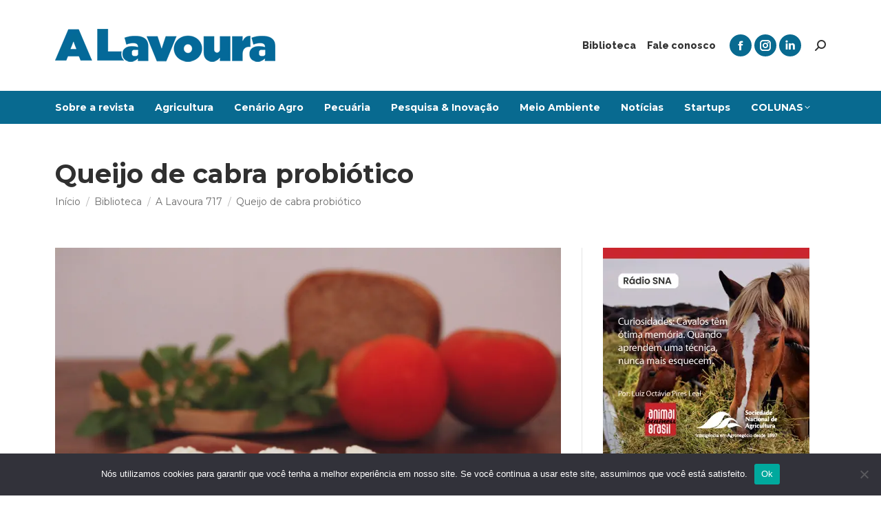

--- FILE ---
content_type: text/html; charset=UTF-8
request_url: https://alavoura.com.br/colunas/panorama/queijo-de-cabra-probiotico/
body_size: 22261
content:
<!DOCTYPE html>
<!--[if !(IE 6) | !(IE 7) | !(IE 8)  ]><!--><html lang="pt-BR" class="no-js">
<!--<![endif]--><head><meta charset="UTF-8" /><link rel="preconnect" href="https://fonts.gstatic.com/" crossorigin /><meta name="viewport" content="width=device-width, initial-scale=1, maximum-scale=1, user-scalable=0"/><meta name="theme-color" content="#086a90"/><link rel="profile" href="https://gmpg.org/xfn/11" /><meta name='robots' content='index, follow, max-image-preview:large, max-snippet:-1, max-video-preview:-1' /><title>Queijo de cabra probiótico - A Lavoura</title><link rel="canonical" href="https://www.alavoura.com.br/colunas/panorama/queijo-de-cabra-probiotico/" /><meta property="og:locale" content="pt_BR" /><meta property="og:type" content="article" /><meta property="og:title" content="Queijo de cabra probiótico - A Lavoura" /><meta property="og:description" content="Pesquisa desenvolve primeiro queijo feito com leite de cabra do Brasil com bactérias benéficas à saúde Queijo fabricado com leite de cabra do tipo boursin, com microrganismos de efeito benéfico, chamados probióticos, chegará ao consumidor do Rio de Janeiro, em 2017. Trata-se do primeiro produto desse tipo no país, que passou por análises sensoriais do&hellip;" /><meta property="og:url" content="https://www.alavoura.com.br/colunas/panorama/queijo-de-cabra-probiotico/" /><meta property="og:site_name" content="A Lavoura" /><meta property="article:publisher" content="https://www.facebook.com/revista.alavoura/" /><meta property="article:published_time" content="2016-12-29T17:18:17+00:00" /><meta property="article:modified_time" content="2019-07-17T23:39:52+00:00" /><meta property="og:image" content="https://www.alavoura.com.br/wp-content/uploads/2018/10/usar_este_queijo.jpg" /><meta property="og:image:width" content="1000" /><meta property="og:image:height" content="663" /><meta property="og:image:type" content="image/jpeg" /><meta name="author" content="A Lavoura" /><meta name="twitter:card" content="summary_large_image" /><meta name="twitter:label1" content="Escrito por" /><meta name="twitter:data1" content="A Lavoura" /><meta name="twitter:label2" content="Est. tempo de leitura" /><meta name="twitter:data2" content="3 minutos" /> <script type="application/ld+json" class="yoast-schema-graph">{"@context":"https://schema.org","@graph":[{"@type":"Article","@id":"https://www.alavoura.com.br/colunas/panorama/queijo-de-cabra-probiotico/#article","isPartOf":{"@id":"https://www.alavoura.com.br/colunas/panorama/queijo-de-cabra-probiotico/"},"author":{"name":"A Lavoura","@id":"https://www.alavoura.com.br/#/schema/person/d1339c214fcaa73bc28103b2059a5a14"},"headline":"Queijo de cabra probiótico","datePublished":"2016-12-29T17:18:17+00:00","dateModified":"2019-07-17T23:39:52+00:00","mainEntityOfPage":{"@id":"https://www.alavoura.com.br/colunas/panorama/queijo-de-cabra-probiotico/"},"wordCount":575,"image":{"@id":"https://www.alavoura.com.br/colunas/panorama/queijo-de-cabra-probiotico/#primaryimage"},"thumbnailUrl":"https://alavoura.com.br/wp-content/uploads/2018/10/usar_este_queijo.jpg","keywords":["A Lavoura 717"],"articleSection":["A Lavoura 717","Panorama"],"inLanguage":"pt-BR"},{"@type":"WebPage","@id":"https://www.alavoura.com.br/colunas/panorama/queijo-de-cabra-probiotico/","url":"https://www.alavoura.com.br/colunas/panorama/queijo-de-cabra-probiotico/","name":"Queijo de cabra probiótico - A Lavoura","isPartOf":{"@id":"https://www.alavoura.com.br/#website"},"primaryImageOfPage":{"@id":"https://www.alavoura.com.br/colunas/panorama/queijo-de-cabra-probiotico/#primaryimage"},"image":{"@id":"https://www.alavoura.com.br/colunas/panorama/queijo-de-cabra-probiotico/#primaryimage"},"thumbnailUrl":"https://alavoura.com.br/wp-content/uploads/2018/10/usar_este_queijo.jpg","datePublished":"2016-12-29T17:18:17+00:00","dateModified":"2019-07-17T23:39:52+00:00","author":{"@id":"https://www.alavoura.com.br/#/schema/person/d1339c214fcaa73bc28103b2059a5a14"},"breadcrumb":{"@id":"https://www.alavoura.com.br/colunas/panorama/queijo-de-cabra-probiotico/#breadcrumb"},"inLanguage":"pt-BR","potentialAction":[{"@type":"ReadAction","target":["https://www.alavoura.com.br/colunas/panorama/queijo-de-cabra-probiotico/"]}]},{"@type":"ImageObject","inLanguage":"pt-BR","@id":"https://www.alavoura.com.br/colunas/panorama/queijo-de-cabra-probiotico/#primaryimage","url":"https://alavoura.com.br/wp-content/uploads/2018/10/usar_este_queijo.jpg","contentUrl":"https://alavoura.com.br/wp-content/uploads/2018/10/usar_este_queijo.jpg","width":1000,"height":663,"caption":"Queijo probiótico do tipo boursin"},{"@type":"BreadcrumbList","@id":"https://www.alavoura.com.br/colunas/panorama/queijo-de-cabra-probiotico/#breadcrumb","itemListElement":[{"@type":"ListItem","position":1,"name":"Início","item":"https://www.alavoura.com.br/"},{"@type":"ListItem","position":2,"name":"A Lavoura &#8211; Matérias recentes","item":"https://www.alavoura.com.br/materias-recentes/"},{"@type":"ListItem","position":3,"name":"Queijo de cabra probiótico"}]},{"@type":"WebSite","@id":"https://www.alavoura.com.br/#website","url":"https://www.alavoura.com.br/","name":"A Lavoura","description":"Inteligência em agronegócio desde 1897","potentialAction":[{"@type":"SearchAction","target":{"@type":"EntryPoint","urlTemplate":"https://www.alavoura.com.br/?s={search_term_string}"},"query-input":{"@type":"PropertyValueSpecification","valueRequired":true,"valueName":"search_term_string"}}],"inLanguage":"pt-BR"},{"@type":"Person","@id":"https://www.alavoura.com.br/#/schema/person/d1339c214fcaa73bc28103b2059a5a14","name":"A Lavoura","image":{"@type":"ImageObject","inLanguage":"pt-BR","@id":"https://www.alavoura.com.br/#/schema/person/image/","url":"https://secure.gravatar.com/avatar/0168cd81a95cc5441fb37668e2f9337803981d8fc113592cfe798e8796abd493?s=96&d=mm&r=g","contentUrl":"https://secure.gravatar.com/avatar/0168cd81a95cc5441fb37668e2f9337803981d8fc113592cfe798e8796abd493?s=96&d=mm&r=g","caption":"A Lavoura"},"url":"https://alavoura.com.br/author/editor/"}]}</script> <link rel='dns-prefetch' href='//www.googletagmanager.com' /><link rel='dns-prefetch' href='//fonts.googleapis.com' /><link rel='dns-prefetch' href='//pagead2.googlesyndication.com' /><link rel="alternate" type="application/rss+xml" title="Feed para A Lavoura &raquo;" href="https://alavoura.com.br/feed/" /><link rel="alternate" type="application/rss+xml" title="Feed de comentários para A Lavoura &raquo;" href="https://alavoura.com.br/comments/feed/" /><link rel="alternate" title="oEmbed (JSON)" type="application/json+oembed" href="https://alavoura.com.br/wp-json/oembed/1.0/embed?url=https%3A%2F%2Falavoura.com.br%2Fcolunas%2Fpanorama%2Fqueijo-de-cabra-probiotico%2F" /><link rel="alternate" title="oEmbed (XML)" type="text/xml+oembed" href="https://alavoura.com.br/wp-json/oembed/1.0/embed?url=https%3A%2F%2Falavoura.com.br%2Fcolunas%2Fpanorama%2Fqueijo-de-cabra-probiotico%2F&#038;format=xml" /> <script>WebFontConfig={google:{families:["Raleway:400,600,700,800","Open Sans:400,600,700","Montserrat:400,600,700&display=swap"]}};if ( typeof WebFont === "object" && typeof WebFont.load === "function" ) { WebFont.load( WebFontConfig ); }</script><script data-optimized="1" src="https://alavoura.com.br/wp-content/plugins/litespeed-cache/assets/js/webfontloader.min.js"></script><link data-optimized="2" rel="stylesheet" href="https://alavoura.com.br/wp-content/litespeed/css/49a901fb117d1611a1d72d9dceb11d55.css?ver=0f3f9" /> <script src="https://alavoura.com.br/wp-includes/js/jquery/jquery.min.js" id="jquery-core-js"></script> <script id="cookie-notice-front-js-before">var cnArgs = {"ajaxUrl":"https:\/\/alavoura.com.br\/wp-admin\/admin-ajax.php","nonce":"2a19295447","hideEffect":"fade","position":"bottom","onScroll":false,"onScrollOffset":100,"onClick":false,"cookieName":"cookie_notice_accepted","cookieTime":2592000,"cookieTimeRejected":2592000,"globalCookie":false,"redirection":false,"cache":true,"revokeCookies":false,"revokeCookiesOpt":"automatic"};

//# sourceURL=cookie-notice-front-js-before</script> <script id="dt-above-fold-js-extra">var dtLocal = {"themeUrl":"https://alavoura.com.br/wp-content/themes/dt-the7","passText":"Para ver esse post protegido, insira a senha abaixo:","moreButtonText":{"loading":"Carregando...","loadMore":"Veja mais"},"postID":"1810","ajaxurl":"https://alavoura.com.br/wp-admin/admin-ajax.php","REST":{"baseUrl":"https://alavoura.com.br/wp-json/the7/v1","endpoints":{"sendMail":"/send-mail"}},"contactMessages":{"required":"One or more fields have an error. Please check and try again.","terms":"Please accept the privacy policy.","fillTheCaptchaError":"Please, fill the captcha."},"captchaSiteKey":"","ajaxNonce":"4b3b86cf7f","pageData":"","themeSettings":{"smoothScroll":"off","lazyLoading":false,"desktopHeader":{"height":180},"ToggleCaptionEnabled":"disabled","ToggleCaption":"Navega\u00e7\u00e3o","floatingHeader":{"showAfter":140,"showMenu":false,"height":70,"logo":{"showLogo":true,"html":"\u003Cimg class=\" preload-me\" src=\"https://alavoura.com.br/wp-content/uploads/2018/07/alavoura-logo-280-1.png\" srcset=\"https://alavoura.com.br/wp-content/uploads/2018/07/alavoura-logo-280-1.png 280w\" width=\"280\" height=\"42\"   sizes=\"280px\" alt=\"A Lavoura\" /\u003E","url":"https://alavoura.com.br/"}},"topLine":{"floatingTopLine":{"logo":{"showLogo":false,"html":""}}},"mobileHeader":{"firstSwitchPoint":990,"secondSwitchPoint":700,"firstSwitchPointHeight":60,"secondSwitchPointHeight":60,"mobileToggleCaptionEnabled":"disabled","mobileToggleCaption":"Menu"},"stickyMobileHeaderFirstSwitch":{"logo":{"html":"\u003Cimg class=\" preload-me\" src=\"https://alavoura.com.br/wp-content/uploads/2018/07/alavoura-logo-280.png\" srcset=\"https://alavoura.com.br/wp-content/uploads/2018/07/alavoura-logo-280.png 280w\" width=\"280\" height=\"42\"   sizes=\"280px\" alt=\"A Lavoura\" /\u003E"}},"stickyMobileHeaderSecondSwitch":{"logo":{"html":"\u003Cimg class=\" preload-me\" src=\"https://alavoura.com.br/wp-content/uploads/2018/07/alavoura-logo-280.png\" srcset=\"https://alavoura.com.br/wp-content/uploads/2018/07/alavoura-logo-280.png 280w\" width=\"280\" height=\"42\"   sizes=\"280px\" alt=\"A Lavoura\" /\u003E"}},"sidebar":{"switchPoint":990},"boxedWidth":"1280px"},"VCMobileScreenWidth":"768"};
var dtShare = {"shareButtonText":{"facebook":"Facebook","twitter":"Share on X","pinterest":"Pin it","linkedin":"Linkedin","whatsapp":"Share on Whatsapp"},"overlayOpacity":"85"};
//# sourceURL=dt-above-fold-js-extra</script> 
 <script src="https://www.googletagmanager.com/gtag/js?id=GT-MRQFRMV" id="google_gtagjs-js" async></script> <script id="google_gtagjs-js-after">window.dataLayer = window.dataLayer || [];function gtag(){dataLayer.push(arguments);}
gtag("set","linker",{"domains":["alavoura.com.br"]});
gtag("js", new Date());
gtag("set", "developer_id.dZTNiMT", true);
gtag("config", "GT-MRQFRMV");
//# sourceURL=google_gtagjs-js-after</script> <script></script><link rel="https://api.w.org/" href="https://alavoura.com.br/wp-json/" /><link rel="alternate" title="JSON" type="application/json" href="https://alavoura.com.br/wp-json/wp/v2/posts/1810" /><link rel="EditURI" type="application/rsd+xml" title="RSD" href="https://alavoura.com.br/xmlrpc.php?rsd" /><link rel='shortlink' href='https://alavoura.com.br/?p=1810' /><meta name="generator" content="Site Kit by Google 1.170.0" /><script>document.createElement( "picture" );if(!window.HTMLPictureElement && document.addEventListener) {window.addEventListener("DOMContentLoaded", function() {var s = document.createElement("script");s.src = "https://alavoura.com.br/wp-content/plugins/webp-express/js/picturefill.min.js";document.body.appendChild(s);});}</script> <meta name="google-adsense-platform-account" content="ca-host-pub-2644536267352236"><meta name="google-adsense-platform-domain" content="sitekit.withgoogle.com"><meta name="generator" content="Powered by WPBakery Page Builder - drag and drop page builder for WordPress."/> <script async src="https://pagead2.googlesyndication.com/pagead/js/adsbygoogle.js?client=ca-pub-6491185609744094&amp;host=ca-host-pub-2644536267352236" crossorigin="anonymous"></script> <meta name="generator" content="Powered by Slider Revolution 6.7.38 - responsive, Mobile-Friendly Slider Plugin for WordPress with comfortable drag and drop interface." /> <script type="text/javascript" id="the7-loader-script">document.addEventListener("DOMContentLoaded", function(event) {
	var load = document.getElementById("load");
	if(!load.classList.contains('loader-removed')){
		var removeLoading = setTimeout(function() {
			load.className += " loader-removed";
		}, 300);
	}
});</script> <link rel="icon" href="https://alavoura.com.br/wp-content/uploads/2018/10/cropped-favicon_ps-32x32.png" sizes="32x32" /><link rel="icon" href="https://alavoura.com.br/wp-content/uploads/2018/10/cropped-favicon_ps-192x192.png" sizes="192x192" /><link rel="apple-touch-icon" href="https://alavoura.com.br/wp-content/uploads/2018/10/cropped-favicon_ps-180x180.png" /><meta name="msapplication-TileImage" content="https://alavoura.com.br/wp-content/uploads/2018/10/cropped-favicon_ps-270x270.png" /> <script>function setREVStartSize(e){
			//window.requestAnimationFrame(function() {
				window.RSIW = window.RSIW===undefined ? window.innerWidth : window.RSIW;
				window.RSIH = window.RSIH===undefined ? window.innerHeight : window.RSIH;
				try {
					var pw = document.getElementById(e.c).parentNode.offsetWidth,
						newh;
					pw = pw===0 || isNaN(pw) || (e.l=="fullwidth" || e.layout=="fullwidth") ? window.RSIW : pw;
					e.tabw = e.tabw===undefined ? 0 : parseInt(e.tabw);
					e.thumbw = e.thumbw===undefined ? 0 : parseInt(e.thumbw);
					e.tabh = e.tabh===undefined ? 0 : parseInt(e.tabh);
					e.thumbh = e.thumbh===undefined ? 0 : parseInt(e.thumbh);
					e.tabhide = e.tabhide===undefined ? 0 : parseInt(e.tabhide);
					e.thumbhide = e.thumbhide===undefined ? 0 : parseInt(e.thumbhide);
					e.mh = e.mh===undefined || e.mh=="" || e.mh==="auto" ? 0 : parseInt(e.mh,0);
					if(e.layout==="fullscreen" || e.l==="fullscreen")
						newh = Math.max(e.mh,window.RSIH);
					else{
						e.gw = Array.isArray(e.gw) ? e.gw : [e.gw];
						for (var i in e.rl) if (e.gw[i]===undefined || e.gw[i]===0) e.gw[i] = e.gw[i-1];
						e.gh = e.el===undefined || e.el==="" || (Array.isArray(e.el) && e.el.length==0)? e.gh : e.el;
						e.gh = Array.isArray(e.gh) ? e.gh : [e.gh];
						for (var i in e.rl) if (e.gh[i]===undefined || e.gh[i]===0) e.gh[i] = e.gh[i-1];
											
						var nl = new Array(e.rl.length),
							ix = 0,
							sl;
						e.tabw = e.tabhide>=pw ? 0 : e.tabw;
						e.thumbw = e.thumbhide>=pw ? 0 : e.thumbw;
						e.tabh = e.tabhide>=pw ? 0 : e.tabh;
						e.thumbh = e.thumbhide>=pw ? 0 : e.thumbh;
						for (var i in e.rl) nl[i] = e.rl[i]<window.RSIW ? 0 : e.rl[i];
						sl = nl[0];
						for (var i in nl) if (sl>nl[i] && nl[i]>0) { sl = nl[i]; ix=i;}
						var m = pw>(e.gw[ix]+e.tabw+e.thumbw) ? 1 : (pw-(e.tabw+e.thumbw)) / (e.gw[ix]);
						newh =  (e.gh[ix] * m) + (e.tabh + e.thumbh);
					}
					var el = document.getElementById(e.c);
					if (el!==null && el) el.style.height = newh+"px";
					el = document.getElementById(e.c+"_wrapper");
					if (el!==null && el) {
						el.style.height = newh+"px";
						el.style.display = "block";
					}
				} catch(e){
					console.log("Failure at Presize of Slider:" + e)
				}
			//});
		  };</script> <noscript><style>.wpb_animate_when_almost_visible { opacity: 1; }</style></noscript> <script async src="https://www.googletagmanager.com/gtag/js?id=UA-128782951-1"></script> <script>window.dataLayer = window.dataLayer || [];
  function gtag(){dataLayer.push(arguments);}
  gtag('js', new Date());

  gtag('config', 'UA-128782951-1');</script> <script async src="https://pagead2.googlesyndication.com/pagead/js/adsbygoogle.js?client=ca-pub-6491185609744094"
     crossorigin="anonymous"></script> </head><body id="the7-body" class="wp-singular post-template-default single single-post postid-1810 single-format-standard wp-embed-responsive wp-theme-dt-the7 cookies-not-set no-comments dt-responsive-on right-mobile-menu-close-icon ouside-menu-close-icon mobile-hamburger-close-bg-enable mobile-hamburger-close-bg-hover-enable  fade-medium-mobile-menu-close-icon fade-small-menu-close-icon srcset-enabled btn-flat custom-btn-color custom-btn-hover-color sticky-mobile-header top-header first-switch-logo-left first-switch-menu-right second-switch-logo-center second-switch-menu-right right-mobile-menu layzr-loading-on popup-message-style the7-ver-14.0.2.1 dt-fa-compatibility wpb-js-composer js-comp-ver-8.6.1 vc_responsive"><div id="load" class="spinner-loader"><div class="load-wrap">
<svg width="75px" height="75px" xmlns="http://www.w3.org/2000/svg" viewBox="0 0 100 100" preserveAspectRatio="xMidYMid">
<rect class="the7-spinner-animate-1" rx="5" ry="5" transform="rotate(0 50 50) translate(0 -30)"></rect>
<rect class="the7-spinner-animate-2" rx="5" ry="5" transform="rotate(30 50 50) translate(0 -30)"></rect>
<rect class="the7-spinner-animate-3" rx="5" ry="5" transform="rotate(60 50 50) translate(0 -30)"></rect>
<rect class="the7-spinner-animate-4" rx="5" ry="5" transform="rotate(90 50 50) translate(0 -30)"></rect>
<rect class="the7-spinner-animate-5" rx="5" ry="5" transform="rotate(120 50 50) translate(0 -30)"></rect>
<rect class="the7-spinner-animate-6" rx="5" ry="5" transform="rotate(150 50 50) translate(0 -30)"></rect>
<rect class="the7-spinner-animate-7" rx="5" ry="5" transform="rotate(180 50 50) translate(0 -30)"></rect>
<rect class="the7-spinner-animate-8" rx="5" ry="5" transform="rotate(210 50 50) translate(0 -30)"></rect>
<rect class="the7-spinner-animate-9" rx="5" ry="5" transform="rotate(240 50 50) translate(0 -30)"></rect>
<rect class="the7-spinner-animate-10" rx="5" ry="5" transform="rotate(270 50 50) translate(0 -30)"></rect>
<rect class="the7-spinner-animate-11" rx="5" ry="5" transform="rotate(300 50 50) translate(0 -30)"></rect>
<rect class="the7-spinner-animate-12" rx="5" ry="5" transform="rotate(330 50 50) translate(0 -30)"></rect>
</svg></div></div><div id="page" >
<a class="skip-link screen-reader-text" href="#content">Pular para o conteúdo</a><div class="masthead classic-header left bg-behind-menu widgets full-height shadow-mobile-header-decoration small-mobile-menu-icon mobile-menu-icon-bg-on mobile-menu-icon-hover-bg-on show-sub-menu-on-hover show-device-logo show-mobile-logo" ><div class="top-bar top-bar-empty top-bar-line-hide"><div class="top-bar-bg" ></div><div class="mini-widgets left-widgets"></div><div class="mini-widgets right-widgets"></div></div><header class="header-bar" role="banner"><div class="branding"><div id="site-title" class="assistive-text">A Lavoura</div><div id="site-description" class="assistive-text">Inteligência em agronegócio desde 1897</div>
<a class="" href="https://alavoura.com.br/"><picture><source srcset="https://alavoura.com.br/wp-content/webp-express/webp-images/uploads/2018/07/alavoura-logo-320.png.webp 320w" sizes="320px" type="image/webp"><img data-lazyloaded="1" src="[data-uri]" class=" preload-me webpexpress-processed" data-src="https://alavoura.com.br/wp-content/uploads/2018/07/alavoura-logo-320.png" data-srcset="https://alavoura.com.br/wp-content/uploads/2018/07/alavoura-logo-320.png 320w" width="320" height="48" data-sizes="320px" alt="A Lavoura"></picture><picture><source srcset="https://alavoura.com.br/wp-content/webp-express/webp-images/uploads/2018/07/alavoura-logo-280.png.webp 280w" sizes="280px" type="image/webp"><img data-lazyloaded="1" src="[data-uri]" class="mobile-logo preload-me webpexpress-processed" data-src="https://alavoura.com.br/wp-content/uploads/2018/07/alavoura-logo-280.png" data-srcset="https://alavoura.com.br/wp-content/uploads/2018/07/alavoura-logo-280.png 280w" width="280" height="42" data-sizes="280px" alt="A Lavoura"></picture></a><div class="mini-widgets"></div><div class="mini-widgets"><div class="mini-nav show-on-desktop near-logo-first-switch hide-on-second-switch list-type-menu list-type-menu-first-switch list-type-menu-second-switch"><ul id="top-menu"><li class="menu-item menu-item-type-post_type menu-item-object-page menu-item-6153 first depth-0"><a href='https://alavoura.com.br/biblioteca/' data-level='1'><span class="menu-item-text"><span class="menu-text">Biblioteca</span></span></a></li><li class="menu-item menu-item-type-post_type menu-item-object-page menu-item-1442 last depth-0"><a href='https://alavoura.com.br/contact/' data-level='1'><span class="menu-item-text"><span class="menu-text">Fale conosco</span></span></a></li></ul><div class="menu-select"><span class="customSelect1"><span class="customSelectInner"><i class=" the7-mw-icon-dropdown-menu-bold"></i>Top Menu</span></span></div></div><div class="soc-ico show-on-desktop accent-bg disabled-border border-off hover-accent-bg hover-disabled-border  hover-border-off"><a title="Facebook page opens in new window" href="https://www.facebook.com/revista.alavoura/" target="_blank" class="facebook"><span class="soc-font-icon"></span><span class="screen-reader-text">Facebook page opens in new window</span></a><a title="Instagram page opens in new window" href="https://www.instagram.com/revistaalavoura.sna/" target="_blank" class="instagram"><span class="soc-font-icon"></span><span class="screen-reader-text">Instagram page opens in new window</span></a><a title="Linkedin page opens in new window" href="https://www.linkedin.com/in/revista-a-lavoura-sna/" target="_blank" class="linkedin"><span class="soc-font-icon"></span><span class="screen-reader-text">Linkedin page opens in new window</span></a></div><div class="mini-search show-on-desktop near-logo-first-switch near-logo-second-switch popup-search custom-icon"><form class="searchform mini-widget-searchform" role="search" method="get" action="https://alavoura.com.br/"><div class="screen-reader-text">Buscar</div>
<a href="" class="submit text-disable"><i class=" mw-icon the7-mw-icon-search-bold"></i></a><div class="popup-search-wrap">
<input type="text" aria-label="Search" class="field searchform-s" name="s" value="" placeholder="Type and hit enter …" title="Search form"/>
<a href="" class="search-icon"  aria-label="Search"><i class="the7-mw-icon-search-bold" aria-hidden="true"></i></a></div><input type="submit" class="assistive-text searchsubmit" value="Go!"/></form></div></div></div><nav class="navigation"><ul id="primary-menu" class="main-nav level-arrows-on outside-item-remove-margin"><li class="menu-item menu-item-type-post_type menu-item-object-page menu-item-29995 first depth-0"><a href='https://alavoura.com.br/arevista/' data-level='1'><span class="menu-item-text"><span class="menu-text">Sobre a revista</span></span></a></li><li class="menu-item menu-item-type-post_type menu-item-object-page menu-item-1449 depth-0"><a href='https://alavoura.com.br/agricultura/' data-level='1'><span class="menu-item-text"><span class="menu-text">Agricultura</span></span></a></li><li class="menu-item menu-item-type-post_type menu-item-object-page menu-item-1445 depth-0"><a href='https://alavoura.com.br/cenario-agro/' data-level='1'><span class="menu-item-text"><span class="menu-text">Cenário Agro</span></span></a></li><li class="menu-item menu-item-type-post_type menu-item-object-page menu-item-1448 depth-0"><a href='https://alavoura.com.br/pecuaria/' data-level='1'><span class="menu-item-text"><span class="menu-text">Pecuária</span></span></a></li><li class="menu-item menu-item-type-post_type menu-item-object-page menu-item-1447 depth-0"><a href='https://alavoura.com.br/pesquisa-inovacao/' data-level='1'><span class="menu-item-text"><span class="menu-text">Pesquisa &#038; Inovação</span></span></a></li><li class="menu-item menu-item-type-post_type menu-item-object-page menu-item-1446 depth-0"><a href='https://alavoura.com.br/meio-ambiente/' data-level='1'><span class="menu-item-text"><span class="menu-text">Meio Ambiente</span></span></a></li><li class="menu-item menu-item-type-post_type menu-item-object-page menu-item-1444 depth-0"><a href='https://alavoura.com.br/noticias/' data-level='1'><span class="menu-item-text"><span class="menu-text">Notícias</span></span></a></li><li class="menu-item menu-item-type-post_type menu-item-object-page menu-item-28668 depth-0"><a href='https://alavoura.com.br/agro-startups/' data-level='1'><span class="menu-item-text"><span class="menu-text">Startups</span></span></a></li><li class="menu-item menu-item-type-post_type menu-item-object-page menu-item-has-children menu-item-1443 last has-children depth-0"><a href='https://alavoura.com.br/colunas/' class='not-clickable-item' data-level='1' aria-haspopup='true' aria-expanded='false'><span class="menu-item-text"><span class="menu-text">COLUNAS</span></span></a><ul class="sub-nav" role="group"><li class="menu-item menu-item-type-post_type menu-item-object-page menu-item-27519 first depth-1"><a href='https://alavoura.com.br/colunas/agro-e-gestao-de-risco/' data-level='2'><span class="menu-item-text"><span class="menu-text">Agro e Gestão de Risco</span></span></a></li><li class="menu-item menu-item-type-post_type menu-item-object-page menu-item-4821 depth-1"><a href='https://alavoura.com.br/colunas/agro-inteligencia/' data-level='2'><span class="menu-item-text"><span class="menu-text">Agro Inteligência</span></span></a></li><li class="menu-item menu-item-type-post_type menu-item-object-page menu-item-27350 depth-1"><a href='https://alavoura.com.br/colunas/a-lavoura-entrevista/' data-level='2'><span class="menu-item-text"><span class="menu-text">A Lavoura Entrevista</span></span></a></li><li class="menu-item menu-item-type-post_type menu-item-object-page menu-item-1450 depth-1"><a href='https://alavoura.com.br/colunas/alimentacao-nutricao/' data-level='2'><span class="menu-item-text"><span class="menu-text">Alimentação &#038; Nutrição</span></span></a></li><li class="menu-item menu-item-type-post_type menu-item-object-page menu-item-15907 depth-1"><a href='https://alavoura.com.br/colunas/flores-jardins/' data-level='2'><span class="menu-item-text"><span class="menu-text">Flores &#038; Jardins</span></span></a></li><li class="menu-item menu-item-type-post_type menu-item-object-page menu-item-37172 depth-1"><a href='https://alavoura.com.br/colunas/gente-do-campo/' data-level='2'><span class="menu-item-text"><span class="menu-text">Gente do Campo</span></span></a></li><li class="menu-item menu-item-type-post_type menu-item-object-page menu-item-1452 depth-1"><a href='https://alavoura.com.br/colunas/indicacao-geografica/' data-level='2'><span class="menu-item-text"><span class="menu-text">Indicação Geográfica</span></span></a></li><li class="menu-item menu-item-type-post_type menu-item-object-page menu-item-1453 depth-1"><a href='https://alavoura.com.br/colunas/organicos/' data-level='2'><span class="menu-item-text"><span class="menu-text">Orgânicos</span></span></a></li><li class="menu-item menu-item-type-post_type menu-item-object-page menu-item-1454 depth-1"><a href='https://alavoura.com.br/colunas/panorama/' data-level='2'><span class="menu-item-text"><span class="menu-text">Panorama</span></span></a></li><li class="menu-item menu-item-type-post_type menu-item-object-page menu-item-1455 depth-1"><a href='https://alavoura.com.br/colunas/pet-cia/' data-level='2'><span class="menu-item-text"><span class="menu-text">Pet &#038; Cia</span></span></a></li><li class="menu-item menu-item-type-post_type menu-item-object-page menu-item-27349 depth-1"><a href='https://alavoura.com.br/colunas/turismo-rural/' data-level='2'><span class="menu-item-text"><span class="menu-text">Turismo Rural</span></span></a></li></ul></li></ul></nav></header></div><div role="navigation" aria-label="Main Menu" class="dt-mobile-header mobile-menu-show-divider"><div class="dt-close-mobile-menu-icon" aria-label="Close" role="button" tabindex="0"><div class="close-line-wrap"><span class="close-line"></span><span class="close-line"></span><span class="close-line"></span></div></div><ul id="mobile-menu" class="mobile-main-nav"><li class="menu-item menu-item-type-post_type menu-item-object-page menu-item-29995 first depth-0"><a href='https://alavoura.com.br/arevista/' data-level='1'><span class="menu-item-text"><span class="menu-text">Sobre a revista</span></span></a></li><li class="menu-item menu-item-type-post_type menu-item-object-page menu-item-1449 depth-0"><a href='https://alavoura.com.br/agricultura/' data-level='1'><span class="menu-item-text"><span class="menu-text">Agricultura</span></span></a></li><li class="menu-item menu-item-type-post_type menu-item-object-page menu-item-1445 depth-0"><a href='https://alavoura.com.br/cenario-agro/' data-level='1'><span class="menu-item-text"><span class="menu-text">Cenário Agro</span></span></a></li><li class="menu-item menu-item-type-post_type menu-item-object-page menu-item-1448 depth-0"><a href='https://alavoura.com.br/pecuaria/' data-level='1'><span class="menu-item-text"><span class="menu-text">Pecuária</span></span></a></li><li class="menu-item menu-item-type-post_type menu-item-object-page menu-item-1447 depth-0"><a href='https://alavoura.com.br/pesquisa-inovacao/' data-level='1'><span class="menu-item-text"><span class="menu-text">Pesquisa &#038; Inovação</span></span></a></li><li class="menu-item menu-item-type-post_type menu-item-object-page menu-item-1446 depth-0"><a href='https://alavoura.com.br/meio-ambiente/' data-level='1'><span class="menu-item-text"><span class="menu-text">Meio Ambiente</span></span></a></li><li class="menu-item menu-item-type-post_type menu-item-object-page menu-item-1444 depth-0"><a href='https://alavoura.com.br/noticias/' data-level='1'><span class="menu-item-text"><span class="menu-text">Notícias</span></span></a></li><li class="menu-item menu-item-type-post_type menu-item-object-page menu-item-28668 depth-0"><a href='https://alavoura.com.br/agro-startups/' data-level='1'><span class="menu-item-text"><span class="menu-text">Startups</span></span></a></li><li class="menu-item menu-item-type-post_type menu-item-object-page menu-item-has-children menu-item-1443 last has-children depth-0"><a href='https://alavoura.com.br/colunas/' class='not-clickable-item' data-level='1' aria-haspopup='true' aria-expanded='false'><span class="menu-item-text"><span class="menu-text">COLUNAS</span></span></a><ul class="sub-nav" role="group"><li class="menu-item menu-item-type-post_type menu-item-object-page menu-item-27519 first depth-1"><a href='https://alavoura.com.br/colunas/agro-e-gestao-de-risco/' data-level='2'><span class="menu-item-text"><span class="menu-text">Agro e Gestão de Risco</span></span></a></li><li class="menu-item menu-item-type-post_type menu-item-object-page menu-item-4821 depth-1"><a href='https://alavoura.com.br/colunas/agro-inteligencia/' data-level='2'><span class="menu-item-text"><span class="menu-text">Agro Inteligência</span></span></a></li><li class="menu-item menu-item-type-post_type menu-item-object-page menu-item-27350 depth-1"><a href='https://alavoura.com.br/colunas/a-lavoura-entrevista/' data-level='2'><span class="menu-item-text"><span class="menu-text">A Lavoura Entrevista</span></span></a></li><li class="menu-item menu-item-type-post_type menu-item-object-page menu-item-1450 depth-1"><a href='https://alavoura.com.br/colunas/alimentacao-nutricao/' data-level='2'><span class="menu-item-text"><span class="menu-text">Alimentação &#038; Nutrição</span></span></a></li><li class="menu-item menu-item-type-post_type menu-item-object-page menu-item-15907 depth-1"><a href='https://alavoura.com.br/colunas/flores-jardins/' data-level='2'><span class="menu-item-text"><span class="menu-text">Flores &#038; Jardins</span></span></a></li><li class="menu-item menu-item-type-post_type menu-item-object-page menu-item-37172 depth-1"><a href='https://alavoura.com.br/colunas/gente-do-campo/' data-level='2'><span class="menu-item-text"><span class="menu-text">Gente do Campo</span></span></a></li><li class="menu-item menu-item-type-post_type menu-item-object-page menu-item-1452 depth-1"><a href='https://alavoura.com.br/colunas/indicacao-geografica/' data-level='2'><span class="menu-item-text"><span class="menu-text">Indicação Geográfica</span></span></a></li><li class="menu-item menu-item-type-post_type menu-item-object-page menu-item-1453 depth-1"><a href='https://alavoura.com.br/colunas/organicos/' data-level='2'><span class="menu-item-text"><span class="menu-text">Orgânicos</span></span></a></li><li class="menu-item menu-item-type-post_type menu-item-object-page menu-item-1454 depth-1"><a href='https://alavoura.com.br/colunas/panorama/' data-level='2'><span class="menu-item-text"><span class="menu-text">Panorama</span></span></a></li><li class="menu-item menu-item-type-post_type menu-item-object-page menu-item-1455 depth-1"><a href='https://alavoura.com.br/colunas/pet-cia/' data-level='2'><span class="menu-item-text"><span class="menu-text">Pet &#038; Cia</span></span></a></li><li class="menu-item menu-item-type-post_type menu-item-object-page menu-item-27349 depth-1"><a href='https://alavoura.com.br/colunas/turismo-rural/' data-level='2'><span class="menu-item-text"><span class="menu-text">Turismo Rural</span></span></a></li></ul></li></ul><div class='mobile-mini-widgets-in-menu'></div></div><div class="page-title content-left disabled-bg breadcrumbs-mobile-off page-title-responsive-enabled"><div class="wf-wrap"><div class="page-title-head hgroup"><h1 class="entry-title">Queijo de cabra probiótico</h1></div><div class="page-title-breadcrumbs"><div class="assistive-text">Você está aqui:</div><ol class="breadcrumbs text-small" itemscope itemtype="https://schema.org/BreadcrumbList"><li itemprop="itemListElement" itemscope itemtype="https://schema.org/ListItem"><a itemprop="item" href="https://alavoura.com.br/" title="Início"><span itemprop="name">Início</span></a><meta itemprop="position" content="1" /></li><li itemprop="itemListElement" itemscope itemtype="https://schema.org/ListItem"><a itemprop="item" href="https://alavoura.com.br/category/biblioteca/" title="Biblioteca"><span itemprop="name">Biblioteca</span></a><meta itemprop="position" content="2" /></li><li itemprop="itemListElement" itemscope itemtype="https://schema.org/ListItem"><a itemprop="item" href="https://alavoura.com.br/category/biblioteca/a-lavoura-717/" title="A Lavoura 717"><span itemprop="name">A Lavoura 717</span></a><meta itemprop="position" content="3" /></li><li class="current" itemprop="itemListElement" itemscope itemtype="https://schema.org/ListItem"><span itemprop="name">Queijo de cabra probiótico</span><meta itemprop="position" content="4" /></li></ol></div></div></div><div id="main" class="sidebar-right sidebar-divider-vertical"><div class="main-gradient"></div><div class="wf-wrap"><div class="wf-container-main"><div id="content" class="content" role="main"><article id="post-1810" class="single-postlike post-1810 post type-post status-publish format-standard has-post-thumbnail category-a-lavoura-717 category-panorama tag-a-lavoura-717 category-378 category-34 description-off"><div class="post-thumbnail"><img class="preload-me lazy-load aspect" src="data:image/svg+xml,%3Csvg%20xmlns%3D&#39;http%3A%2F%2Fwww.w3.org%2F2000%2Fsvg&#39;%20viewBox%3D&#39;0%200%201000%20663&#39;%2F%3E" data-src="https://alavoura.com.br/wp-content/uploads/2018/10/usar_este_queijo.jpg" data-srcset="https://alavoura.com.br/wp-content/uploads/2018/10/usar_este_queijo.jpg 1000w" loading="eager" style="--ratio: 1000 / 663" sizes="(max-width: 1000px) 100vw, 1000px" width="1000" height="663"   alt="" /></div><div class="entry-content"><blockquote><p>Pesquisa desenvolve primeiro queijo feito com leite de cabra do Brasil com bactérias benéficas à saúde</p></blockquote><p>Queijo fabricado com leite de cabra do tipo boursin, com microrganismos de efeito benéfico, chamados probióticos, chegará ao consumidor do Rio de Janeiro, em 2017. Trata-se do primeiro produto desse tipo no país, que passou por análises sensoriais do produto final com clientes de uma rede de supermercados, que o aprovaram.</p><p>O queijo foi desenvolvido por pesquisadores da Embrapa Agroindústria de Alimentos (RJ) e da Embrapa Caprinos e Ovinos (CE) que apostaram em produtos derivados de leite de cabra com probióticos cuja demanda tem sido crescente nos últimos anos.</p><p>O queijo boursin é conhecido na França como um triplo-creme, de sabor sutil e consistência cremosa. Já o queijo probiótico de leite caprino é um produto de coagulação mista, elaborado com coalho para queijo e bactérias do tipo Bifidobacterium animalis e Lactobacillus acidophilus. Por ser produzido com leite de cabra e não ser adicionado com creme, ele possui um percentual menor de gordura e de lactose. Além disso, tem níveis elevados de proteína e aminoácidos essenciais.</p><p>O maior desafio tecnológico da equipe de pesquisa foi manter em abundância a quantidade de bactérias probióticas até o momento do consumo. “Os queijos são considerados bons veículos para bactérias probióticas por apresentarem menor acidez e maior teor de proteínas, o que contribui para manter as bactérias adicionadas. Fizemos testes com os queijos caprinos, que indicaram a sobrevivência das bactérias benéficas à saúde nas concentrações preconizadas internacionalmente. O produto atende às exigências para produtos probióticos”, afirma a pesquisadora Karina Olbrich da Embrapa Agroindústria de Alimentos, que há mais de uma década se dedica ao desenvolvimento de produtos lácteos caprinos.</p><h2>Primeiro queijo de cabra probiótico nacional</h2><p>A equipe da área de Transferência de Tecnologia realizou um levantamento de agroindústrias do Estado do Rio de Janeiro, que já trabalha com produtos derivados de leite de cabra. Foi, então, selecionado o Capril Rancho Grande da cidade de Nova Friburgo, região serrana do Rio de Janeiro, por apresentar as melhores condições para a validação tecnológica industrial.</p><p>“A vantagem da Capril Rancho Grande é que mantém um capril próprio e já fabrica produtos lácteos caprinos, como queijos e iogurtes. Eles estão preparados para atuar em um nicho de mercado com demanda crescente, e que sente pouco impacto da crise econômica”, avalia André Dutra, analista da área de Transferência de Tecnologia da Embrapa Agroindústria de Alimentos, responsável pelo contrato de cooperação técnica entre as instituições.</p><p>Hoje, percebendo a formação de um polo de caprinocultura na região e a expansão da busca dos consumidores por alimentos saudáveis e funcionais, a empresa lança novos produtos todos os anos. Os mais recentes lançamentos são exatamente novos tipos de queijo de leite de cabra: molezon, chevrotin, meia cura e colonial. “O do tipo boursin desenvolvido pela Embrapa ficou muito saboroso e pouco ácido, apesar da adição das bactérias probióticas. Será o nosso próximo lançamento&#8221;, conta animada. Realmente um sinal de que a crise econômica passa longe desse mercado.</p><p><strong>Fonte: Embrapa Agroindústria de Alimentos</strong></p></div><div class="post-meta wf-mobile-collapsed"><div class="entry-meta"><span class="category-link">Categoria:&nbsp;<a href="https://alavoura.com.br/category/biblioteca/a-lavoura-717/" >A Lavoura 717</a>, <a href="https://alavoura.com.br/category/colunas/panorama/" >Panorama</a></span><a href="https://alavoura.com.br/2016/12/29/" title="14:18" class="data-link" rel="bookmark"><time class="entry-date updated" datetime="2016-12-29T14:18:17-03:00">29/12/2016</time></a></div><div class="entry-tags">Tags:&nbsp;<a href="https://alavoura.com.br/tag/a-lavoura-717/" rel="tag">A Lavoura 717</a></div></div><div class="single-share-box"><div class="share-link-description"><span class="share-link-icon"><svg version="1.1" xmlns="http://www.w3.org/2000/svg" xmlns:xlink="http://www.w3.org/1999/xlink" x="0px" y="0px" viewBox="0 0 16 16" style="enable-background:new 0 0 16 16;" xml:space="preserve"><path d="M11,2.5C11,1.1,12.1,0,13.5,0S16,1.1,16,2.5C16,3.9,14.9,5,13.5,5c-0.7,0-1.4-0.3-1.9-0.9L4.9,7.2c0.2,0.5,0.2,1,0,1.5l6.7,3.1c0.9-1,2.5-1.2,3.5-0.3s1.2,2.5,0.3,3.5s-2.5,1.2-3.5,0.3c-0.8-0.7-1.1-1.7-0.8-2.6L4.4,9.6c-0.9,1-2.5,1.2-3.5,0.3s-1.2-2.5-0.3-3.5s2.5-1.2,3.5-0.3c0.1,0.1,0.2,0.2,0.3,0.3l6.7-3.1C11,3,11,2.8,11,2.5z"/></svg></span>Compartilhe nas redes sociais</div><div class="share-buttons">
<a class="facebook" href="https://www.facebook.com/sharer.php?u=https%3A%2F%2Falavoura.com.br%2Fcolunas%2Fpanorama%2Fqueijo-de-cabra-probiotico%2F&#038;t=Queijo+de+cabra+probi%C3%B3tico" title="Facebook" target="_blank" ><svg xmlns="http://www.w3.org/2000/svg" width="16" height="16" fill="currentColor" class="bi bi-facebook" viewBox="0 0 16 16"><path d="M16 8.049c0-4.446-3.582-8.05-8-8.05C3.58 0-.002 3.603-.002 8.05c0 4.017 2.926 7.347 6.75 7.951v-5.625h-2.03V8.05H6.75V6.275c0-2.017 1.195-3.131 3.022-3.131.876 0 1.791.157 1.791.157v1.98h-1.009c-.993 0-1.303.621-1.303 1.258v1.51h2.218l-.354 2.326H9.25V16c3.824-.604 6.75-3.934 6.75-7.951z"/></svg><span class="soc-font-icon"></span><span class="social-text">Share on Facebook</span><span class="screen-reader-text">Share on Facebook</span></a>
<a class="twitter" href="https://twitter.com/share?url=https%3A%2F%2Falavoura.com.br%2Fcolunas%2Fpanorama%2Fqueijo-de-cabra-probiotico%2F&#038;text=Queijo+de+cabra+probi%C3%B3tico" title="X" target="_blank" ><svg xmlns="http://www.w3.org/2000/svg" width="16" height="16" viewBox="0 0 512 512" fill="currentColor"><path d="M389.2 48h70.6L305.6 224.2 487 464H345L233.7 318.6 106.5 464H35.8L200.7 275.5 26.8 48H172.4L272.9 180.9 389.2 48zM364.4 421.8h39.1L151.1 88h-42L364.4 421.8z"/></svg><span class="soc-font-icon"></span><span class="social-text">Share on X</span><span class="screen-reader-text">Share on X</span></a>
<a class="whatsapp" href="https://api.whatsapp.com/send?text=Queijo%20de%20cabra%20probi%C3%B3tico%20-%20https%3A%2F%2Falavoura.com.br%2Fcolunas%2Fpanorama%2Fqueijo-de-cabra-probiotico%2F" title="WhatsApp" target="_blank"  data-action="share/whatsapp/share"><svg xmlns="http://www.w3.org/2000/svg" width="16" height="16" fill="currentColor" class="bi bi-whatsapp" viewBox="0 0 16 16"><path d="M13.601 2.326A7.854 7.854 0 0 0 7.994 0C3.627 0 .068 3.558.064 7.926c0 1.399.366 2.76 1.057 3.965L0 16l4.204-1.102a7.933 7.933 0 0 0 3.79.965h.004c4.368 0 7.926-3.558 7.93-7.93A7.898 7.898 0 0 0 13.6 2.326zM7.994 14.521a6.573 6.573 0 0 1-3.356-.92l-.24-.144-2.494.654.666-2.433-.156-.251a6.56 6.56 0 0 1-1.007-3.505c0-3.626 2.957-6.584 6.591-6.584a6.56 6.56 0 0 1 4.66 1.931 6.557 6.557 0 0 1 1.928 4.66c-.004 3.639-2.961 6.592-6.592 6.592zm3.615-4.934c-.197-.099-1.17-.578-1.353-.646-.182-.065-.315-.099-.445.099-.133.197-.513.646-.627.775-.114.133-.232.148-.43.05-.197-.1-.836-.308-1.592-.985-.59-.525-.985-1.175-1.103-1.372-.114-.198-.011-.304.088-.403.087-.088.197-.232.296-.346.1-.114.133-.198.198-.33.065-.134.034-.248-.015-.347-.05-.099-.445-1.076-.612-1.47-.16-.389-.323-.335-.445-.34-.114-.007-.247-.007-.38-.007a.729.729 0 0 0-.529.247c-.182.198-.691.677-.691 1.654 0 .977.71 1.916.81 2.049.098.133 1.394 2.132 3.383 2.992.47.205.84.326 1.129.418.475.152.904.129 1.246.08.38-.058 1.171-.48 1.338-.943.164-.464.164-.86.114-.943-.049-.084-.182-.133-.38-.232z"/></svg><span class="soc-font-icon"></span><span class="social-text">Share on WhatsApp</span><span class="screen-reader-text">Share on WhatsApp</span></a>
<a class="linkedin" href="https://www.linkedin.com/shareArticle?mini=true&#038;url=https%3A%2F%2Falavoura.com.br%2Fcolunas%2Fpanorama%2Fqueijo-de-cabra-probiotico%2F&#038;title=Queijo%20de%20cabra%20probi%C3%B3tico&#038;summary=&#038;source=A%20Lavoura" title="LinkedIn" target="_blank" ><svg xmlns="http://www.w3.org/2000/svg" width="16" height="16" fill="currentColor" class="bi bi-linkedin" viewBox="0 0 16 16"><path d="M0 1.146C0 .513.526 0 1.175 0h13.65C15.474 0 16 .513 16 1.146v13.708c0 .633-.526 1.146-1.175 1.146H1.175C.526 16 0 15.487 0 14.854V1.146zm4.943 12.248V6.169H2.542v7.225h2.401zm-1.2-8.212c.837 0 1.358-.554 1.358-1.248-.015-.709-.52-1.248-1.342-1.248-.822 0-1.359.54-1.359 1.248 0 .694.521 1.248 1.327 1.248h.016zm4.908 8.212V9.359c0-.216.016-.432.08-.586.173-.431.568-.878 1.232-.878.869 0 1.216.662 1.216 1.634v3.865h2.401V9.25c0-2.22-1.184-3.252-2.764-3.252-1.274 0-1.845.7-2.165 1.193v.025h-.016a5.54 5.54 0 0 1 .016-.025V6.169h-2.4c.03.678 0 7.225 0 7.225h2.4z"/></svg><span class="soc-font-icon"></span><span class="social-text">Share on LinkedIn</span><span class="screen-reader-text">Share on LinkedIn</span></a></div></div><div class="single-related-posts"><h3>Conteúdos relacionados</h3><section class="items-grid"><div class=" related-item"><article class="post-format-standard"><div class="mini-post-img"><a class="alignleft post-rollover layzr-bg" href="https://alavoura.com.br/colunas/panorama/agro-ve-acordo-mercosul-uniao-europeia-como-avanco-historico-mas-alerta-para-limites-impostos-por-europeus/" aria-label="Post image"><img class="preload-me lazy-load aspect" src="data:image/svg+xml,%3Csvg%20xmlns%3D&#39;http%3A%2F%2Fwww.w3.org%2F2000%2Fsvg&#39;%20viewBox%3D&#39;0%200%20110%2080&#39;%2F%3E" data-src="https://alavoura.com.br/wp-content/uploads/2026/01/54187162529_4eb31cf268_o-1-110x80.webp" data-srcset="https://alavoura.com.br/wp-content/uploads/2026/01/54187162529_4eb31cf268_o-1-110x80.webp 110w, https://alavoura.com.br/wp-content/uploads/2026/01/54187162529_4eb31cf268_o-1-220x160.webp 220w" loading="eager" style="--ratio: 110 / 80" sizes="(max-width: 110px) 100vw, 110px" width="110" height="80"  alt="" /></a></div><div class="post-content"><a href="https://alavoura.com.br/colunas/panorama/agro-ve-acordo-mercosul-uniao-europeia-como-avanco-historico-mas-alerta-para-limites-impostos-por-europeus/">Agro vê acordo Mercosul–União Europeia como avanço histórico, mas alerta para limites impostos por europeus</a><br /><time class="text-secondary" datetime="2026-01-15T18:33:37-03:00">15/01/2026</time></div></article></div><div class=" related-item"><article class="post-format-standard"><div class="mini-post-img"><a class="alignleft post-rollover layzr-bg" href="https://alavoura.com.br/colunas/panorama/atencao-aos-perigos-das-ferroadas-de-insetos/" aria-label="Post image"><img class="preload-me lazy-load aspect" src="data:image/svg+xml,%3Csvg%20xmlns%3D&#39;http%3A%2F%2Fwww.w3.org%2F2000%2Fsvg&#39;%20viewBox%3D&#39;0%200%20110%2080&#39;%2F%3E" data-src="https://alavoura.com.br/wp-content/uploads/2026/01/5-Abelha-iStock-110x80.png" data-srcset="https://alavoura.com.br/wp-content/uploads/2026/01/5-Abelha-iStock-110x80.png 110w, https://alavoura.com.br/wp-content/uploads/2026/01/5-Abelha-iStock-220x160.png 220w" loading="eager" style="--ratio: 110 / 80" sizes="(max-width: 110px) 100vw, 110px" width="110" height="80"  alt="" /></a></div><div class="post-content"><a href="https://alavoura.com.br/colunas/panorama/atencao-aos-perigos-das-ferroadas-de-insetos/">Atenção aos perigos das ferroadas de insetos</a><br /><time class="text-secondary" datetime="2026-01-15T11:51:18-03:00">15/01/2026</time></div></article></div><div class=" related-item"><article class="post-format-standard"><div class="mini-post-img"><a class="alignleft post-rollover layzr-bg" href="https://alavoura.com.br/colunas/panorama/cnpj-passa-a-ser-obrigatorio-para-produtores-rurais-em-todo-brasil-em-2026/" aria-label="Post image"><img class="preload-me lazy-load aspect" src="data:image/svg+xml,%3Csvg%20xmlns%3D&#39;http%3A%2F%2Fwww.w3.org%2F2000%2Fsvg&#39;%20viewBox%3D&#39;0%200%20110%2080&#39;%2F%3E" data-src="https://alavoura.com.br/wp-content/uploads/2026/01/produtor_rural_no_semiarido-110x80.webp" data-srcset="https://alavoura.com.br/wp-content/uploads/2026/01/produtor_rural_no_semiarido-110x80.webp 110w, https://alavoura.com.br/wp-content/uploads/2026/01/produtor_rural_no_semiarido-220x160.webp 220w" loading="eager" style="--ratio: 110 / 80" sizes="(max-width: 110px) 100vw, 110px" width="110" height="80"  alt="" /></a></div><div class="post-content"><a href="https://alavoura.com.br/colunas/panorama/cnpj-passa-a-ser-obrigatorio-para-produtores-rurais-em-todo-brasil-em-2026/">CNPJ passa a ser obrigatório para produtores rurais em todo Brasil em 2026</a><br /><time class="text-secondary" datetime="2026-01-14T11:23:42-03:00">14/01/2026</time></div></article></div><div class=" related-item"><article class="post-format-standard"><div class="mini-post-img"><a class="alignleft post-rollover layzr-bg" href="https://alavoura.com.br/colunas/panorama/morre-luiz-dartagnan-de-almeida-o-pai-do-feijao-carioca/" aria-label="Post image"><img class="preload-me lazy-load aspect" src="data:image/svg+xml,%3Csvg%20xmlns%3D&#39;http%3A%2F%2Fwww.w3.org%2F2000%2Fsvg&#39;%20viewBox%3D&#39;0%200%20110%2080&#39;%2F%3E" data-src="https://alavoura.com.br/wp-content/uploads/2026/01/87160080o-scaled-110x80.jpg" data-srcset="https://alavoura.com.br/wp-content/uploads/2026/01/87160080o-scaled-110x80.jpg 110w, https://alavoura.com.br/wp-content/uploads/2026/01/87160080o-scaled-220x160.jpg 220w" loading="eager" style="--ratio: 110 / 80" sizes="(max-width: 110px) 100vw, 110px" width="110" height="80"  alt="" /></a></div><div class="post-content"><a href="https://alavoura.com.br/colunas/panorama/morre-luiz-dartagnan-de-almeida-o-pai-do-feijao-carioca/">Morre Luiz D’Artagnan de Almeida, o “pai do feijão carioca”</a><br /><time class="text-secondary" datetime="2026-01-06T11:49:07-03:00">06/01/2026</time></div></article></div><div class=" related-item"><article class="post-format-standard"><div class="mini-post-img"><a class="alignleft post-rollover layzr-bg" href="https://alavoura.com.br/colunas/panorama/o-aquecimento-global-passa-pela-forma-como-comemos-e-pelo-que-jogamos-fora/" aria-label="Post image"><img class="preload-me lazy-load aspect" src="data:image/svg+xml,%3Csvg%20xmlns%3D&#39;http%3A%2F%2Fwww.w3.org%2F2000%2Fsvg&#39;%20viewBox%3D&#39;0%200%20110%2080&#39;%2F%3E" data-src="https://alavoura.com.br/wp-content/uploads/2025/12/0-LFOTO-ABRE-ixo-org-restos-feira-Foto-Cristina-Baran-scaled-Copia-110x80.jpg" data-srcset="https://alavoura.com.br/wp-content/uploads/2025/12/0-LFOTO-ABRE-ixo-org-restos-feira-Foto-Cristina-Baran-scaled-Copia-110x80.jpg 110w, https://alavoura.com.br/wp-content/uploads/2025/12/0-LFOTO-ABRE-ixo-org-restos-feira-Foto-Cristina-Baran-scaled-Copia-220x160.jpg 220w" loading="eager" style="--ratio: 110 / 80" sizes="(max-width: 110px) 100vw, 110px" width="110" height="80"  alt="" /></a></div><div class="post-content"><a href="https://alavoura.com.br/colunas/panorama/o-aquecimento-global-passa-pela-forma-como-comemos-e-pelo-que-jogamos-fora/">O aquecimento global passa pela forma como comemos — e pelo que jogamos fora</a><br /><time class="text-secondary" datetime="2025-12-11T14:15:33-03:00">11/12/2025</time></div></article></div><div class=" related-item"><article class="post-format-standard"><div class="mini-post-img"><a class="alignleft post-rollover layzr-bg" href="https://alavoura.com.br/colunas/panorama/voce-ja-pensou-o-que-esta-por-tras-do-pao-quentinho-em-sua-mesa/" aria-label="Post image"><img class="preload-me lazy-load aspect" src="data:image/svg+xml,%3Csvg%20xmlns%3D&#39;http%3A%2F%2Fwww.w3.org%2F2000%2Fsvg&#39;%20viewBox%3D&#39;0%200%20110%2080&#39;%2F%3E" data-src="https://alavoura.com.br/wp-content/uploads/2025/12/0-FOTO-ABRE-Captura-de-tela-2025-12-08-120026-Copia-110x80.jpg" data-srcset="https://alavoura.com.br/wp-content/uploads/2025/12/0-FOTO-ABRE-Captura-de-tela-2025-12-08-120026-Copia-110x80.jpg 110w, https://alavoura.com.br/wp-content/uploads/2025/12/0-FOTO-ABRE-Captura-de-tela-2025-12-08-120026-Copia-220x160.jpg 220w" loading="eager" style="--ratio: 110 / 80" sizes="(max-width: 110px) 100vw, 110px" width="110" height="80"  alt="" /></a></div><div class="post-content"><a href="https://alavoura.com.br/colunas/panorama/voce-ja-pensou-o-que-esta-por-tras-do-pao-quentinho-em-sua-mesa/">Você já pensou o que está por trás do pão quentinho em sua mesa?</a><br /><time class="text-secondary" datetime="2025-12-09T20:43:22-03:00">09/12/2025</time></div></article></div></section></div></article></div><aside id="sidebar" class="sidebar"><div class="sidebar-content widget-divider-off"><section id="custom_html-2" class="widget_text widget widget_custom_html"><div class="textwidget custom-html-widget">
<a href="https://podcasters.spotify.com/pod/show/animalbusinessbrasil" target="_blank"><img data-lazyloaded="1" src="[data-uri]" data-src="https://www.sna.agr.br/wp-content/uploads/2022/10/BANNER__300-cavalo.jpg" alt="" width="300" height="300"/></a><div style="height:30px;"></div>
<a href="https://www.ifema.es/fruit-attraction-sao-paulo/credenciamento/?utm_source=parceiro-alavoura&utm_medium=banner&utm_campaign=CredenciamentoFASP25" target="_blank"><picture><source srcset="https://alavoura.com.br/wp-content/webp-express/webp-images/uploads/2025/12/ALavoura_300x250px.jpg.webp" type="image/webp"><img data-lazyloaded="1" src="[data-uri]" data-src="https://alavoura.com.br/wp-content/uploads/2025/12/ALavoura_300x250px.jpg" alt="" width="300" height="250" class="webpexpress-processed"></picture></a><div style="height:30px;"></div>
<a href="https://congressodireitoagro.com.br/" target="_blank"><picture><source srcset="https://alavoura.com.br/wp-content/webp-express/webp-images/uploads/2026/01/BANNER-CBDA-2026-300-x-250-1.jpg.webp" type="image/webp"><img data-lazyloaded="1" src="[data-uri]" data-src="https://alavoura.com.br/wp-content/uploads/2026/01/BANNER-CBDA-2026-300-x-250-1.jpg" alt="" width="300" height="250" class="webpexpress-processed"></picture></a><strong>Assine o boletim A Lavoura</strong><div id="mc_embed_signup"><form action="https://agr.us7.list-manage.com/subscribe/post?u=c15f488527fdc04f52fe107f2&amp;id=4bd4187246" method="post" id="mc-embedded-subscribe-form" name="mc-embedded-subscribe-form" class="validate" target="_blank" novalidate><div id="mc_embed_signup_scroll"><div class="indicates-required"><span class="asterisk">*</span> campos obrigatórios</div><div class="mc-field-group">
<label for="mce-EMAIL">Email  <span class="asterisk">*</span>
</label>
<input type="email" value="" name="EMAIL" class="required email" id="mce-EMAIL"></div><div class="mc-field-group">
<label for="mce-NOME">Nome  <span class="asterisk">*</span>
</label>
<input type="text" value="" name="NOME" class="required" id="mce-NOME"></div><div id="mergeRow-gdpr" class="mergeRow gdpr-mergeRow content__gdprBlock mc-field-group"><div class="content__gdpr"><fieldset class="mc_fieldset gdprRequired mc-field-group" name="interestgroup_field">
<label class="checkbox subfield" for="gdpr_60"><input type="checkbox" id="gdpr_60" name="gdpr[60]" value="Y" class="av-checkbox gdpr"><span>Aceito receber e-mails com os boletins da SNA.</span> </label></fieldset>       <p style="font-size:12px;line-height: 120%;"><a href="https://alavoura.com.br/politica-de-privacidade/">Política de Privacidade</a>.</p></div></div><div id="mce-responses" class="clear"><div class="response" id="mce-error-response" style="display:none"></div><div class="response" id="mce-success-response" style="display:none"></div></div><div style="position: absolute; left: -5000px;" aria-hidden="true"><input type="text" name="b_c15f488527fdc04f52fe107f2_4bd4187246" tabindex="-1" value=""></div><div class="clear"><input type="submit" value="Inscreva-se" name="subscribe" id="mc-embedded-subscribe" class="button"></div></div></form></div> <script type='text/javascript' src='//s3.amazonaws.com/downloads.mailchimp.com/js/mc-validate.js'></script><script type='text/javascript'>(function($) {window.fnames = new Array(); window.ftypes = new Array();fnames[0]='EMAIL';ftypes[0]='email';fnames[1]='NOME';ftypes[1]='text'; /**
 * Translated default messages for the $ validation plugin.
 * Locale: PT_PT
 */
$.extend($.validator.messages, {
	required: "Campo de preenchimento obrigat&oacute;rio.",
	remote: "Por favor, corrija este campo.",
	email: "Por favor, introduza um endere&ccedil;o eletr&oacute;nico v&aacute;lido.",
	url: "Por favor, introduza um URL v&aacute;lido.",
	date: "Por favor, introduza uma data v&aacute;lida.",
	dateISO: "Por favor, introduza uma data v&aacute;lida (ISO).",
	number: "Por favor, introduza um n&uacute;mero v&aacute;lido.",
	digits: "Por favor, introduza apenas d&iacute;gitos.",
	creditcard: "Por favor, introduza um n&uacute;mero de cart&atilde;o de cr&eacute;dito v&aacute;lido.",
	equalTo: "Por favor, introduza de novo o mesmo valor.",
	accept: "Por favor, introduza um ficheiro com uma extens&atilde;o v&aacute;lida.",
	maxlength: $.validator.format("Por favor, n&atilde;o introduza mais do que {0} caracteres."),
	minlength: $.validator.format("Por favor, introduza pelo menos {0} caracteres."),
	rangelength: $.validator.format("Por favor, introduza entre {0} e {1} caracteres."),
	range: $.validator.format("Por favor, introduza um valor entre {0} e {1}."),
	max: $.validator.format("Por favor, introduza um valor menor ou igual a {0}."),
	min: $.validator.format("Por favor, introduza um valor maior ou igual a {0}.")
});}(jQuery));var $mcj = jQuery.noConflict(true);</script> </div></section><section id="adrotate_widgets-3" class="widget adrotate_widgets"></section><section id="adrotate_widgets-5" class="widget adrotate_widgets"></section><section id="adrotate_widgets-2" class="widget adrotate_widgets"></section></div></aside></div></div></div><footer id="footer" class="footer solid-bg"  role="contentinfo"><div class="wf-wrap"><div class="wf-container-footer"><div class="wf-container"><section id="text-2" class="widget widget_text wf-cell wf-1-3"><div class="textwidget"><p style="font-size: 14px; line-height: 20px;"><picture><source srcset="https://alavoura.com.br/wp-content/webp-express/webp-images/uploads/2022/06/capa-alavoura.jpg.webp" type="image/webp"><img data-lazyloaded="1" src="[data-uri]" class="alignnone wp-image-27229 webpexpress-processed" data-src="https://alavoura.com.br/wp-content/uploads/2022/06/capa-alavoura.jpg" alt="" width="250" height="332"></picture></p><p><picture><source srcset="https://alavoura.com.br/wp-content/webp-express/webp-images/uploads/2018/07/alavoura-logo-280.png.webp" type="image/webp"><img data-lazyloaded="1" src="[data-uri]" width="280" height="30" data-src="https://alavoura.com.br/wp-content/uploads/2018/07/alavoura-logo-280.png" class="webpexpress-processed"></picture></p><p style="padding-right:20px;">Publicada pela Sociedade nacional de Agricultura, desde maio de 1897, a revista A Lavoura traz artigos técnicos e reportagens que abrangem todas as atividades da cadeia produtiva agrícola, além das novidades do setor.</p></div></section><section id="custom_html-4" class="widget_text widget widget_custom_html wf-cell wf-1-3"><div class="textwidget custom-html-widget"><strong>Assine o boletim A Lavoura</strong><div id="mc_embed_signup"><form action="https://agr.us7.list-manage.com/subscribe/post?u=c15f488527fdc04f52fe107f2&amp;id=4bd4187246" method="post" id="mc-embedded-subscribe-form" name="mc-embedded-subscribe-form" class="validate" target="_blank" novalidate><div id="mc_embed_signup_scroll"><div class="indicates-required"><span class="asterisk">*</span> campos obrigatórios</div><div class="mc-field-group">
<label for="mce-EMAIL">Email  <span class="asterisk">*</span>
</label>
<input type="email" value="" name="EMAIL" class="required email" id="mce-EMAIL"></div><div class="mc-field-group">
<label for="mce-NOME">Nome  <span class="asterisk">*</span>
</label>
<input type="text" value="" name="NOME" class="required" id="mce-NOME"></div><div id="mergeRow-gdpr" class="mergeRow gdpr-mergeRow content__gdprBlock mc-field-group"><div class="content__gdpr"><fieldset class="mc_fieldset gdprRequired mc-field-group" name="interestgroup_field">
<label class="checkbox subfield" for="gdpr_60"><input type="checkbox" id="gdpr_60" name="gdpr[60]" value="Y" class="av-checkbox gdpr"><span>Aceito receber e-mails com os boletins da SNA.</span> </label></fieldset>
<br/>
       <p style="font-size:12px;line-height: 120%;">Você pode cancelar sua assinatura a qualquer momento clicando no link no rodapé dos nossos boletins. Seus dados de cadastro serão utilizados exclusivamente para o envio dos boletins informativos da SNA. Para mais informações, consulte a nossa <a href="https://alavoura.com.br/politica-de-privacidade/">Política de Privacidade</a>.</p><br/></div></div><div id="mce-responses" class="clear"><div class="response" id="mce-error-response" style="display:none"></div><div class="response" id="mce-success-response" style="display:none"></div></div><div style="position: absolute; left: -5000px;" aria-hidden="true"><input type="text" name="b_c15f488527fdc04f52fe107f2_4bd4187246" tabindex="-1" value=""></div><div class="clear"><input type="submit" value="Inscreva-se" name="subscribe" id="mc-embedded-subscribe" class="button"></div></div></form></div> <script type='text/javascript' src='//s3.amazonaws.com/downloads.mailchimp.com/js/mc-validate.js'></script><script type='text/javascript'>(function($) {window.fnames = new Array(); window.ftypes = new Array();fnames[0]='EMAIL';ftypes[0]='email';fnames[1]='NOME';ftypes[1]='text'; /**
 * Translated default messages for the $ validation plugin.
 * Locale: PT_PT
 */
$.extend($.validator.messages, {
	required: "Campo de preenchimento obrigat&oacute;rio.",
	remote: "Por favor, corrija este campo.",
	email: "Por favor, introduza um endere&ccedil;o eletr&oacute;nico v&aacute;lido.",
	url: "Por favor, introduza um URL v&aacute;lido.",
	date: "Por favor, introduza uma data v&aacute;lida.",
	dateISO: "Por favor, introduza uma data v&aacute;lida (ISO).",
	number: "Por favor, introduza um n&uacute;mero v&aacute;lido.",
	digits: "Por favor, introduza apenas d&iacute;gitos.",
	creditcard: "Por favor, introduza um n&uacute;mero de cart&atilde;o de cr&eacute;dito v&aacute;lido.",
	equalTo: "Por favor, introduza de novo o mesmo valor.",
	accept: "Por favor, introduza um ficheiro com uma extens&atilde;o v&aacute;lida.",
	maxlength: $.validator.format("Por favor, n&atilde;o introduza mais do que {0} caracteres."),
	minlength: $.validator.format("Por favor, introduza pelo menos {0} caracteres."),
	rangelength: $.validator.format("Por favor, introduza entre {0} e {1} caracteres."),
	range: $.validator.format("Por favor, introduza um valor entre {0} e {1}."),
	max: $.validator.format("Por favor, introduza um valor menor ou igual a {0}."),
	min: $.validator.format("Por favor, introduza um valor maior ou igual a {0}.")
});}(jQuery));var $mcj = jQuery.noConflict(true);</script> </div></section><section id="text-3" class="widget widget_text wf-cell wf-1-3"><div class="textwidget"><p style="text-align: right;"><strong>Realização</strong></p><p style="text-align: right;"><a href="http://sna.agr.br"><picture><source srcset="https://alavoura.com.br/wp-content/webp-express/webp-images/uploads/2018/07/sna_logo-300x108.png.webp" type="image/webp"><img data-lazyloaded="1" src="[data-uri]" width="300" height="86" decoding="async" data-src="https://alavoura.com.br/wp-content/uploads/2018/07/sna_logo-300x108.png" alt="" class="webpexpress-processed"></picture></a></p></div></section></div></div></div><div id="bottom-bar" class="solid-bg logo-split"><div class="wf-wrap"><div class="wf-container-bottom"><div class="wf-float-left">Revista A Lavoura. Sociedade Nacional de Agricultura – SNA</div><div class="wf-float-right"><div class="bottom-text-block"><p>© 2020. Direitos reservados. <a href="https://alavoura.com.br/politica-de-privacidade/">Política de Privacidade</a></p></div></div></div></div></div></footer><a href="#" class="scroll-top"><svg version="1.1" xmlns="http://www.w3.org/2000/svg" xmlns:xlink="http://www.w3.org/1999/xlink" x="0px" y="0px"
viewBox="0 0 16 16" style="enable-background:new 0 0 16 16;" xml:space="preserve">
<path d="M11.7,6.3l-3-3C8.5,3.1,8.3,3,8,3c0,0,0,0,0,0C7.7,3,7.5,3.1,7.3,3.3l-3,3c-0.4,0.4-0.4,1,0,1.4c0.4,0.4,1,0.4,1.4,0L7,6.4
V12c0,0.6,0.4,1,1,1s1-0.4,1-1V6.4l1.3,1.3c0.4,0.4,1,0.4,1.4,0C11.9,7.5,12,7.3,12,7S11.9,6.5,11.7,6.3z"/>
</svg><span class="screen-reader-text">Go to Top</span></a></div> <script>window.RS_MODULES = window.RS_MODULES || {};
			window.RS_MODULES.modules = window.RS_MODULES.modules || {};
			window.RS_MODULES.waiting = window.RS_MODULES.waiting || [];
			window.RS_MODULES.defered = false;
			window.RS_MODULES.moduleWaiting = window.RS_MODULES.moduleWaiting || {};
			window.RS_MODULES.type = 'compiled';</script> <script type="speculationrules">{"prefetch":[{"source":"document","where":{"and":[{"href_matches":"/*"},{"not":{"href_matches":["/wp-*.php","/wp-admin/*","/wp-content/uploads/*","/wp-content/*","/wp-content/plugins/*","/wp-content/themes/dt-the7/*","/*\\?(.+)"]}},{"not":{"selector_matches":"a[rel~=\"nofollow\"]"}},{"not":{"selector_matches":".no-prefetch, .no-prefetch a"}}]},"eagerness":"conservative"}]}</script> <script data-cfasync="false">window.dFlipLocation = 'https://alavoura.com.br/wp-content/plugins/3d-flipbook-dflip-lite/assets/';
            window.dFlipWPGlobal = {"text":{"toggleSound":"Ativar\/desativar som","toggleThumbnails":"Ativar miniaturas","toggleOutline":"Ativar estrutura\/marcadores","previousPage":"P\u00e1gina anterior","nextPage":"Pr\u00f3xima p\u00e1gina","toggleFullscreen":"Ativar tela cheia","zoomIn":"Aumentar zoom","zoomOut":"Diminuir zoom","toggleHelp":"Ativar ajuda","singlePageMode":"Modo de p\u00e1gina individual","doublePageMode":"Modo de p\u00e1gina dupla","downloadPDFFile":"Baixar arquivo PDF","gotoFirstPage":"Ir para a primeira p\u00e1gina","gotoLastPage":"Ir para a \u00faltima p\u00e1gina","share":"Compartilhar","mailSubject":"Eu gostaria que voc\u00ea visse este FlipBook","mailBody":"Consulte este site {{url}}","loading":"DearFlip: carregando "},"viewerType":"flipbook","moreControls":"download,pageMode,startPage,endPage,sound","hideControls":"","scrollWheel":"false","backgroundColor":"#777","backgroundImage":"","height":"auto","paddingLeft":"20","paddingRight":"20","controlsPosition":"bottom","duration":800,"soundEnable":"true","enableDownload":"true","showSearchControl":"false","showPrintControl":"false","enableAnnotation":false,"enableAnalytics":"false","webgl":"true","hard":"none","maxTextureSize":"1600","rangeChunkSize":"524288","zoomRatio":1.5,"stiffness":3,"pageMode":"0","singlePageMode":"0","pageSize":"0","autoPlay":"false","autoPlayDuration":5000,"autoPlayStart":"false","linkTarget":"2","sharePrefix":"flipbook-"};</script> <script id="adrotate-groups-js-extra">var impression_object = {"ajax_url":"https://alavoura.com.br/wp-admin/admin-ajax.php"};
//# sourceURL=adrotate-groups-js-extra</script> <script id="adrotate-clicker-js-extra">var click_object = {"ajax_url":"https://alavoura.com.br/wp-admin/admin-ajax.php"};
//# sourceURL=adrotate-clicker-js-extra</script> <script></script> <script type="text/javascript">jQuery(document).ready(function(){
if(jQuery.fn.gslider) {
	jQuery('.g-1').gslider({ groupid: 1, speed: 6000 });
	jQuery('.g-2').gslider({ groupid: 2, speed: 6000 });
	jQuery('.g-3').gslider({ groupid: 3, speed: 6000 });
	jQuery('.g-4').gslider({ groupid: 4, speed: 6000 });
	jQuery('.g-5').gslider({ groupid: 5, speed: 6000 });
	jQuery('.g-6').gslider({ groupid: 6, speed: 6000 });
}
});</script> <div id="cookie-notice" role="dialog" class="cookie-notice-hidden cookie-revoke-hidden cn-position-bottom" aria-label="Cookie Notice" style="background-color: rgba(50,50,58,1);"><div class="cookie-notice-container" style="color: #fff"><span id="cn-notice-text" class="cn-text-container">Nós utilizamos cookies para garantir que você tenha a melhor experiência em nosso site. Se você continua a usar este site, assumimos que você está satisfeito.</span><span id="cn-notice-buttons" class="cn-buttons-container"><button id="cn-accept-cookie" data-cookie-set="accept" class="cn-set-cookie cn-button" aria-label="Ok" style="background-color: #00a99d">Ok</button></span><button type="button" id="cn-close-notice" data-cookie-set="accept" class="cn-close-icon" aria-label="Não"></button></div></div><div class="pswp" tabindex="-1" role="dialog" aria-hidden="true"><div class="pswp__bg"></div><div class="pswp__scroll-wrap"><div class="pswp__container"><div class="pswp__item"></div><div class="pswp__item"></div><div class="pswp__item"></div></div><div class="pswp__ui pswp__ui--hidden"><div class="pswp__top-bar"><div class="pswp__counter"></div>
<button class="pswp__button pswp__button--close" title="Close (Esc)" aria-label="Close (Esc)"></button>
<button class="pswp__button pswp__button--share" title="Share" aria-label="Share"></button>
<button class="pswp__button pswp__button--fs" title="Toggle fullscreen" aria-label="Toggle fullscreen"></button>
<button class="pswp__button pswp__button--zoom" title="Zoom in/out" aria-label="Zoom in/out"></button><div class="pswp__preloader"><div class="pswp__preloader__icn"><div class="pswp__preloader__cut"><div class="pswp__preloader__donut"></div></div></div></div></div><div class="pswp__share-modal pswp__share-modal--hidden pswp__single-tap"><div class="pswp__share-tooltip"></div></div>
<button class="pswp__button pswp__button--arrow--left" title="Previous (arrow left)" aria-label="Previous (arrow left)">
</button>
<button class="pswp__button pswp__button--arrow--right" title="Next (arrow right)" aria-label="Next (arrow right)">
</button><div class="pswp__caption"><div class="pswp__caption__center"></div></div></div></div></div> <script data-no-optimize="1">window.lazyLoadOptions=Object.assign({},{threshold:300},window.lazyLoadOptions||{});!function(t,e){"object"==typeof exports&&"undefined"!=typeof module?module.exports=e():"function"==typeof define&&define.amd?define(e):(t="undefined"!=typeof globalThis?globalThis:t||self).LazyLoad=e()}(this,function(){"use strict";function e(){return(e=Object.assign||function(t){for(var e=1;e<arguments.length;e++){var n,a=arguments[e];for(n in a)Object.prototype.hasOwnProperty.call(a,n)&&(t[n]=a[n])}return t}).apply(this,arguments)}function o(t){return e({},at,t)}function l(t,e){return t.getAttribute(gt+e)}function c(t){return l(t,vt)}function s(t,e){return function(t,e,n){e=gt+e;null!==n?t.setAttribute(e,n):t.removeAttribute(e)}(t,vt,e)}function i(t){return s(t,null),0}function r(t){return null===c(t)}function u(t){return c(t)===_t}function d(t,e,n,a){t&&(void 0===a?void 0===n?t(e):t(e,n):t(e,n,a))}function f(t,e){et?t.classList.add(e):t.className+=(t.className?" ":"")+e}function _(t,e){et?t.classList.remove(e):t.className=t.className.replace(new RegExp("(^|\\s+)"+e+"(\\s+|$)")," ").replace(/^\s+/,"").replace(/\s+$/,"")}function g(t){return t.llTempImage}function v(t,e){!e||(e=e._observer)&&e.unobserve(t)}function b(t,e){t&&(t.loadingCount+=e)}function p(t,e){t&&(t.toLoadCount=e)}function n(t){for(var e,n=[],a=0;e=t.children[a];a+=1)"SOURCE"===e.tagName&&n.push(e);return n}function h(t,e){(t=t.parentNode)&&"PICTURE"===t.tagName&&n(t).forEach(e)}function a(t,e){n(t).forEach(e)}function m(t){return!!t[lt]}function E(t){return t[lt]}function I(t){return delete t[lt]}function y(e,t){var n;m(e)||(n={},t.forEach(function(t){n[t]=e.getAttribute(t)}),e[lt]=n)}function L(a,t){var o;m(a)&&(o=E(a),t.forEach(function(t){var e,n;e=a,(t=o[n=t])?e.setAttribute(n,t):e.removeAttribute(n)}))}function k(t,e,n){f(t,e.class_loading),s(t,st),n&&(b(n,1),d(e.callback_loading,t,n))}function A(t,e,n){n&&t.setAttribute(e,n)}function O(t,e){A(t,rt,l(t,e.data_sizes)),A(t,it,l(t,e.data_srcset)),A(t,ot,l(t,e.data_src))}function w(t,e,n){var a=l(t,e.data_bg_multi),o=l(t,e.data_bg_multi_hidpi);(a=nt&&o?o:a)&&(t.style.backgroundImage=a,n=n,f(t=t,(e=e).class_applied),s(t,dt),n&&(e.unobserve_completed&&v(t,e),d(e.callback_applied,t,n)))}function x(t,e){!e||0<e.loadingCount||0<e.toLoadCount||d(t.callback_finish,e)}function M(t,e,n){t.addEventListener(e,n),t.llEvLisnrs[e]=n}function N(t){return!!t.llEvLisnrs}function z(t){if(N(t)){var e,n,a=t.llEvLisnrs;for(e in a){var o=a[e];n=e,o=o,t.removeEventListener(n,o)}delete t.llEvLisnrs}}function C(t,e,n){var a;delete t.llTempImage,b(n,-1),(a=n)&&--a.toLoadCount,_(t,e.class_loading),e.unobserve_completed&&v(t,n)}function R(i,r,c){var l=g(i)||i;N(l)||function(t,e,n){N(t)||(t.llEvLisnrs={});var a="VIDEO"===t.tagName?"loadeddata":"load";M(t,a,e),M(t,"error",n)}(l,function(t){var e,n,a,o;n=r,a=c,o=u(e=i),C(e,n,a),f(e,n.class_loaded),s(e,ut),d(n.callback_loaded,e,a),o||x(n,a),z(l)},function(t){var e,n,a,o;n=r,a=c,o=u(e=i),C(e,n,a),f(e,n.class_error),s(e,ft),d(n.callback_error,e,a),o||x(n,a),z(l)})}function T(t,e,n){var a,o,i,r,c;t.llTempImage=document.createElement("IMG"),R(t,e,n),m(c=t)||(c[lt]={backgroundImage:c.style.backgroundImage}),i=n,r=l(a=t,(o=e).data_bg),c=l(a,o.data_bg_hidpi),(r=nt&&c?c:r)&&(a.style.backgroundImage='url("'.concat(r,'")'),g(a).setAttribute(ot,r),k(a,o,i)),w(t,e,n)}function G(t,e,n){var a;R(t,e,n),a=e,e=n,(t=Et[(n=t).tagName])&&(t(n,a),k(n,a,e))}function D(t,e,n){var a;a=t,(-1<It.indexOf(a.tagName)?G:T)(t,e,n)}function S(t,e,n){var a;t.setAttribute("loading","lazy"),R(t,e,n),a=e,(e=Et[(n=t).tagName])&&e(n,a),s(t,_t)}function V(t){t.removeAttribute(ot),t.removeAttribute(it),t.removeAttribute(rt)}function j(t){h(t,function(t){L(t,mt)}),L(t,mt)}function F(t){var e;(e=yt[t.tagName])?e(t):m(e=t)&&(t=E(e),e.style.backgroundImage=t.backgroundImage)}function P(t,e){var n;F(t),n=e,r(e=t)||u(e)||(_(e,n.class_entered),_(e,n.class_exited),_(e,n.class_applied),_(e,n.class_loading),_(e,n.class_loaded),_(e,n.class_error)),i(t),I(t)}function U(t,e,n,a){var o;n.cancel_on_exit&&(c(t)!==st||"IMG"===t.tagName&&(z(t),h(o=t,function(t){V(t)}),V(o),j(t),_(t,n.class_loading),b(a,-1),i(t),d(n.callback_cancel,t,e,a)))}function $(t,e,n,a){var o,i,r=(i=t,0<=bt.indexOf(c(i)));s(t,"entered"),f(t,n.class_entered),_(t,n.class_exited),o=t,i=a,n.unobserve_entered&&v(o,i),d(n.callback_enter,t,e,a),r||D(t,n,a)}function q(t){return t.use_native&&"loading"in HTMLImageElement.prototype}function H(t,o,i){t.forEach(function(t){return(a=t).isIntersecting||0<a.intersectionRatio?$(t.target,t,o,i):(e=t.target,n=t,a=o,t=i,void(r(e)||(f(e,a.class_exited),U(e,n,a,t),d(a.callback_exit,e,n,t))));var e,n,a})}function B(e,n){var t;tt&&!q(e)&&(n._observer=new IntersectionObserver(function(t){H(t,e,n)},{root:(t=e).container===document?null:t.container,rootMargin:t.thresholds||t.threshold+"px"}))}function J(t){return Array.prototype.slice.call(t)}function K(t){return t.container.querySelectorAll(t.elements_selector)}function Q(t){return c(t)===ft}function W(t,e){return e=t||K(e),J(e).filter(r)}function X(e,t){var n;(n=K(e),J(n).filter(Q)).forEach(function(t){_(t,e.class_error),i(t)}),t.update()}function t(t,e){var n,a,t=o(t);this._settings=t,this.loadingCount=0,B(t,this),n=t,a=this,Y&&window.addEventListener("online",function(){X(n,a)}),this.update(e)}var Y="undefined"!=typeof window,Z=Y&&!("onscroll"in window)||"undefined"!=typeof navigator&&/(gle|ing|ro)bot|crawl|spider/i.test(navigator.userAgent),tt=Y&&"IntersectionObserver"in window,et=Y&&"classList"in document.createElement("p"),nt=Y&&1<window.devicePixelRatio,at={elements_selector:".lazy",container:Z||Y?document:null,threshold:300,thresholds:null,data_src:"src",data_srcset:"srcset",data_sizes:"sizes",data_bg:"bg",data_bg_hidpi:"bg-hidpi",data_bg_multi:"bg-multi",data_bg_multi_hidpi:"bg-multi-hidpi",data_poster:"poster",class_applied:"applied",class_loading:"litespeed-loading",class_loaded:"litespeed-loaded",class_error:"error",class_entered:"entered",class_exited:"exited",unobserve_completed:!0,unobserve_entered:!1,cancel_on_exit:!0,callback_enter:null,callback_exit:null,callback_applied:null,callback_loading:null,callback_loaded:null,callback_error:null,callback_finish:null,callback_cancel:null,use_native:!1},ot="src",it="srcset",rt="sizes",ct="poster",lt="llOriginalAttrs",st="loading",ut="loaded",dt="applied",ft="error",_t="native",gt="data-",vt="ll-status",bt=[st,ut,dt,ft],pt=[ot],ht=[ot,ct],mt=[ot,it,rt],Et={IMG:function(t,e){h(t,function(t){y(t,mt),O(t,e)}),y(t,mt),O(t,e)},IFRAME:function(t,e){y(t,pt),A(t,ot,l(t,e.data_src))},VIDEO:function(t,e){a(t,function(t){y(t,pt),A(t,ot,l(t,e.data_src))}),y(t,ht),A(t,ct,l(t,e.data_poster)),A(t,ot,l(t,e.data_src)),t.load()}},It=["IMG","IFRAME","VIDEO"],yt={IMG:j,IFRAME:function(t){L(t,pt)},VIDEO:function(t){a(t,function(t){L(t,pt)}),L(t,ht),t.load()}},Lt=["IMG","IFRAME","VIDEO"];return t.prototype={update:function(t){var e,n,a,o=this._settings,i=W(t,o);{if(p(this,i.length),!Z&&tt)return q(o)?(e=o,n=this,i.forEach(function(t){-1!==Lt.indexOf(t.tagName)&&S(t,e,n)}),void p(n,0)):(t=this._observer,o=i,t.disconnect(),a=t,void o.forEach(function(t){a.observe(t)}));this.loadAll(i)}},destroy:function(){this._observer&&this._observer.disconnect(),K(this._settings).forEach(function(t){I(t)}),delete this._observer,delete this._settings,delete this.loadingCount,delete this.toLoadCount},loadAll:function(t){var e=this,n=this._settings;W(t,n).forEach(function(t){v(t,e),D(t,n,e)})},restoreAll:function(){var e=this._settings;K(e).forEach(function(t){P(t,e)})}},t.load=function(t,e){e=o(e);D(t,e)},t.resetStatus=function(t){i(t)},t}),function(t,e){"use strict";function n(){e.body.classList.add("litespeed_lazyloaded")}function a(){console.log("[LiteSpeed] Start Lazy Load"),o=new LazyLoad(Object.assign({},t.lazyLoadOptions||{},{elements_selector:"[data-lazyloaded]",callback_finish:n})),i=function(){o.update()},t.MutationObserver&&new MutationObserver(i).observe(e.documentElement,{childList:!0,subtree:!0,attributes:!0})}var o,i;t.addEventListener?t.addEventListener("load",a,!1):t.attachEvent("onload",a)}(window,document);</script><script data-optimized="1" src="https://alavoura.com.br/wp-content/litespeed/js/e0d3c55f1796c2485548c7bd74268272.js?ver=0f3f9"></script></body></html>
<!-- Page optimized by LiteSpeed Cache @2026-01-25 12:31:22 -->

<!-- Page cached by LiteSpeed Cache 7.7 on 2026-01-25 12:31:22 -->

--- FILE ---
content_type: text/html; charset=utf-8
request_url: https://www.google.com/recaptcha/api2/aframe
body_size: 265
content:
<!DOCTYPE HTML><html><head><meta http-equiv="content-type" content="text/html; charset=UTF-8"></head><body><script nonce="-t1UZm0H4gboIntpH1gbUw">/** Anti-fraud and anti-abuse applications only. See google.com/recaptcha */ try{var clients={'sodar':'https://pagead2.googlesyndication.com/pagead/sodar?'};window.addEventListener("message",function(a){try{if(a.source===window.parent){var b=JSON.parse(a.data);var c=clients[b['id']];if(c){var d=document.createElement('img');d.src=c+b['params']+'&rc='+(localStorage.getItem("rc::a")?sessionStorage.getItem("rc::b"):"");window.document.body.appendChild(d);sessionStorage.setItem("rc::e",parseInt(sessionStorage.getItem("rc::e")||0)+1);localStorage.setItem("rc::h",'1769355086668');}}}catch(b){}});window.parent.postMessage("_grecaptcha_ready", "*");}catch(b){}</script></body></html>